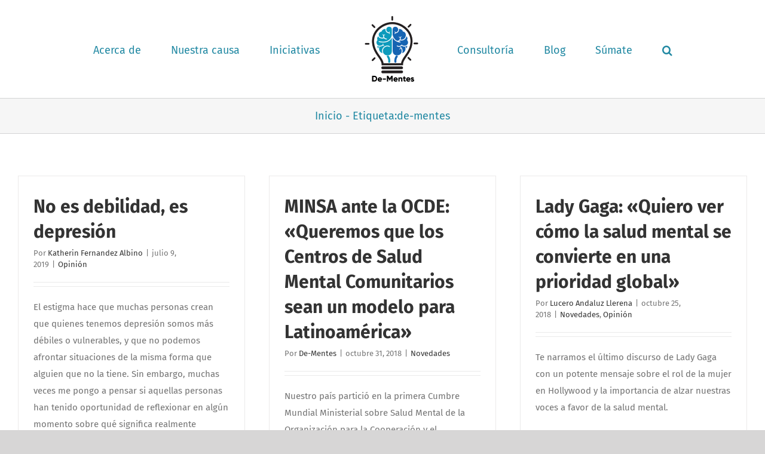

--- FILE ---
content_type: text/html; charset=UTF-8
request_url: https://dementes.org.pe/tag/de-mentes/
body_size: 13421
content:
<!DOCTYPE html>
<html class="avada-html-layout-wide avada-html-header-position-top avada-html-is-archive" lang="es" prefix="og: http://ogp.me/ns# fb: http://ogp.me/ns/fb#">
<head>
	<meta http-equiv="X-UA-Compatible" content="IE=edge" />
	<meta http-equiv="Content-Type" content="text/html; charset=utf-8"/>
	<meta name="viewport" content="width=device-width, initial-scale=1, maximum-scale=1" />
	<title>de-mentes &#8211; De-Mentes</title>
<meta name='robots' content='max-image-preview:large' />
<link rel="alternate" type="application/rss+xml" title="De-Mentes &raquo; Feed" href="https://dementes.org.pe/feed/" />
<link rel="alternate" type="application/rss+xml" title="De-Mentes &raquo; Feed de los comentarios" href="https://dementes.org.pe/comments/feed/" />
		
		
		
				<link rel="alternate" type="application/rss+xml" title="De-Mentes &raquo; Etiqueta de-mentes del feed" href="https://dementes.org.pe/tag/de-mentes/feed/" />
				
		<meta property="og:locale" content="es_ES"/>
		<meta property="og:type" content="article"/>
		<meta property="og:site_name" content="De-Mentes"/>
		<meta property="og:title" content="  de-mentes"/>
				<meta property="og:url" content="https://dementes.org.pe/no-es-debilidad-es-depresion/"/>
																				<meta property="og:image" content="https://dementes.org.pe/wp-content/uploads/2023/05/Logo-web-PC.png"/>
		<meta property="og:image:width" content="120"/>
		<meta property="og:image:height" content="120"/>
		<meta property="og:image:type" content="image/png"/>
				<script type="text/javascript">
/* <![CDATA[ */
window._wpemojiSettings = {"baseUrl":"https:\/\/s.w.org\/images\/core\/emoji\/15.0.3\/72x72\/","ext":".png","svgUrl":"https:\/\/s.w.org\/images\/core\/emoji\/15.0.3\/svg\/","svgExt":".svg","source":{"concatemoji":"https:\/\/dementes.org.pe\/wp-includes\/js\/wp-emoji-release.min.js?ver=580a2aa3ef5be509d66cdaa01af1016d"}};
/*! This file is auto-generated */
!function(i,n){var o,s,e;function c(e){try{var t={supportTests:e,timestamp:(new Date).valueOf()};sessionStorage.setItem(o,JSON.stringify(t))}catch(e){}}function p(e,t,n){e.clearRect(0,0,e.canvas.width,e.canvas.height),e.fillText(t,0,0);var t=new Uint32Array(e.getImageData(0,0,e.canvas.width,e.canvas.height).data),r=(e.clearRect(0,0,e.canvas.width,e.canvas.height),e.fillText(n,0,0),new Uint32Array(e.getImageData(0,0,e.canvas.width,e.canvas.height).data));return t.every(function(e,t){return e===r[t]})}function u(e,t,n){switch(t){case"flag":return n(e,"\ud83c\udff3\ufe0f\u200d\u26a7\ufe0f","\ud83c\udff3\ufe0f\u200b\u26a7\ufe0f")?!1:!n(e,"\ud83c\uddfa\ud83c\uddf3","\ud83c\uddfa\u200b\ud83c\uddf3")&&!n(e,"\ud83c\udff4\udb40\udc67\udb40\udc62\udb40\udc65\udb40\udc6e\udb40\udc67\udb40\udc7f","\ud83c\udff4\u200b\udb40\udc67\u200b\udb40\udc62\u200b\udb40\udc65\u200b\udb40\udc6e\u200b\udb40\udc67\u200b\udb40\udc7f");case"emoji":return!n(e,"\ud83d\udc26\u200d\u2b1b","\ud83d\udc26\u200b\u2b1b")}return!1}function f(e,t,n){var r="undefined"!=typeof WorkerGlobalScope&&self instanceof WorkerGlobalScope?new OffscreenCanvas(300,150):i.createElement("canvas"),a=r.getContext("2d",{willReadFrequently:!0}),o=(a.textBaseline="top",a.font="600 32px Arial",{});return e.forEach(function(e){o[e]=t(a,e,n)}),o}function t(e){var t=i.createElement("script");t.src=e,t.defer=!0,i.head.appendChild(t)}"undefined"!=typeof Promise&&(o="wpEmojiSettingsSupports",s=["flag","emoji"],n.supports={everything:!0,everythingExceptFlag:!0},e=new Promise(function(e){i.addEventListener("DOMContentLoaded",e,{once:!0})}),new Promise(function(t){var n=function(){try{var e=JSON.parse(sessionStorage.getItem(o));if("object"==typeof e&&"number"==typeof e.timestamp&&(new Date).valueOf()<e.timestamp+604800&&"object"==typeof e.supportTests)return e.supportTests}catch(e){}return null}();if(!n){if("undefined"!=typeof Worker&&"undefined"!=typeof OffscreenCanvas&&"undefined"!=typeof URL&&URL.createObjectURL&&"undefined"!=typeof Blob)try{var e="postMessage("+f.toString()+"("+[JSON.stringify(s),u.toString(),p.toString()].join(",")+"));",r=new Blob([e],{type:"text/javascript"}),a=new Worker(URL.createObjectURL(r),{name:"wpTestEmojiSupports"});return void(a.onmessage=function(e){c(n=e.data),a.terminate(),t(n)})}catch(e){}c(n=f(s,u,p))}t(n)}).then(function(e){for(var t in e)n.supports[t]=e[t],n.supports.everything=n.supports.everything&&n.supports[t],"flag"!==t&&(n.supports.everythingExceptFlag=n.supports.everythingExceptFlag&&n.supports[t]);n.supports.everythingExceptFlag=n.supports.everythingExceptFlag&&!n.supports.flag,n.DOMReady=!1,n.readyCallback=function(){n.DOMReady=!0}}).then(function(){return e}).then(function(){var e;n.supports.everything||(n.readyCallback(),(e=n.source||{}).concatemoji?t(e.concatemoji):e.wpemoji&&e.twemoji&&(t(e.twemoji),t(e.wpemoji)))}))}((window,document),window._wpemojiSettings);
/* ]]> */
</script>
<style id='wp-emoji-styles-inline-css' type='text/css'>

	img.wp-smiley, img.emoji {
		display: inline !important;
		border: none !important;
		box-shadow: none !important;
		height: 1em !important;
		width: 1em !important;
		margin: 0 0.07em !important;
		vertical-align: -0.1em !important;
		background: none !important;
		padding: 0 !important;
	}
</style>
<link rel='stylesheet' id='fusion-dynamic-css-css' href='https://dementes.org.pe/wp-content/uploads/fusion-styles/9be4e591769985969ec45f49a599de69.min.css?ver=3.11.10' type='text/css' media='all' />
<script type="text/javascript" src="https://dementes.org.pe/wp-includes/js/jquery/jquery.min.js?ver=3.7.1" id="jquery-core-js"></script>
<script type="text/javascript" src="https://dementes.org.pe/wp-includes/js/jquery/jquery-migrate.min.js?ver=3.4.1" id="jquery-migrate-js"></script>
<link rel="https://api.w.org/" href="https://dementes.org.pe/wp-json/" /><link rel="alternate" title="JSON" type="application/json" href="https://dementes.org.pe/wp-json/wp/v2/tags/62" /><style type="text/css" id="css-fb-visibility">@media screen and (max-width: 640px){.fusion-no-small-visibility{display:none !important;}body .sm-text-align-center{text-align:center !important;}body .sm-text-align-left{text-align:left !important;}body .sm-text-align-right{text-align:right !important;}body .sm-flex-align-center{justify-content:center !important;}body .sm-flex-align-flex-start{justify-content:flex-start !important;}body .sm-flex-align-flex-end{justify-content:flex-end !important;}body .sm-mx-auto{margin-left:auto !important;margin-right:auto !important;}body .sm-ml-auto{margin-left:auto !important;}body .sm-mr-auto{margin-right:auto !important;}body .fusion-absolute-position-small{position:absolute;top:auto;width:100%;}.awb-sticky.awb-sticky-small{ position: sticky; top: var(--awb-sticky-offset,0); }}@media screen and (min-width: 641px) and (max-width: 1024px){.fusion-no-medium-visibility{display:none !important;}body .md-text-align-center{text-align:center !important;}body .md-text-align-left{text-align:left !important;}body .md-text-align-right{text-align:right !important;}body .md-flex-align-center{justify-content:center !important;}body .md-flex-align-flex-start{justify-content:flex-start !important;}body .md-flex-align-flex-end{justify-content:flex-end !important;}body .md-mx-auto{margin-left:auto !important;margin-right:auto !important;}body .md-ml-auto{margin-left:auto !important;}body .md-mr-auto{margin-right:auto !important;}body .fusion-absolute-position-medium{position:absolute;top:auto;width:100%;}.awb-sticky.awb-sticky-medium{ position: sticky; top: var(--awb-sticky-offset,0); }}@media screen and (min-width: 1025px){.fusion-no-large-visibility{display:none !important;}body .lg-text-align-center{text-align:center !important;}body .lg-text-align-left{text-align:left !important;}body .lg-text-align-right{text-align:right !important;}body .lg-flex-align-center{justify-content:center !important;}body .lg-flex-align-flex-start{justify-content:flex-start !important;}body .lg-flex-align-flex-end{justify-content:flex-end !important;}body .lg-mx-auto{margin-left:auto !important;margin-right:auto !important;}body .lg-ml-auto{margin-left:auto !important;}body .lg-mr-auto{margin-right:auto !important;}body .fusion-absolute-position-large{position:absolute;top:auto;width:100%;}.awb-sticky.awb-sticky-large{ position: sticky; top: var(--awb-sticky-offset,0); }}</style><style type="text/css">.recentcomments a{display:inline !important;padding:0 !important;margin:0 !important;}</style><style type="text/css" id="custom-background-css">
body.custom-background { background-color: #2289a3; background-image: url("https://dementes.org.pe/wp-content/uploads/2020/07/Home-BannerPrincipal.jpg"); background-position: left top; background-size: contain; background-repeat: repeat; background-attachment: scroll; }
</style>
	<link rel="icon" href="https://dementes.org.pe/wp-content/uploads/2020/11/cropped-Nuevo-logo-De-mentes-32x32.png" sizes="32x32" />
<link rel="icon" href="https://dementes.org.pe/wp-content/uploads/2020/11/cropped-Nuevo-logo-De-mentes-192x192.png" sizes="192x192" />
<link rel="apple-touch-icon" href="https://dementes.org.pe/wp-content/uploads/2020/11/cropped-Nuevo-logo-De-mentes-180x180.png" />
<meta name="msapplication-TileImage" content="https://dementes.org.pe/wp-content/uploads/2020/11/cropped-Nuevo-logo-De-mentes-270x270.png" />
		<script type="text/javascript">
			var doc = document.documentElement;
			doc.setAttribute( 'data-useragent', navigator.userAgent );
		</script>
		
	</head>

<body data-rsssl=1 class="archive tag tag-de-mentes tag-62 custom-background fusion-image-hovers fusion-pagination-sizing fusion-button_type-flat fusion-button_span-yes fusion-button_gradient-linear avada-image-rollover-circle-yes avada-image-rollover-yes avada-image-rollover-direction-center_horiz fusion-has-button-gradient fusion-body ltr fusion-sticky-header no-tablet-sticky-header no-mobile-sticky-header no-mobile-slidingbar avada-has-rev-slider-styles fusion-disable-outline fusion-sub-menu-fade mobile-logo-pos-left layout-wide-mode avada-has-boxed-modal-shadow-none layout-scroll-offset-full avada-has-zero-margin-offset-top fusion-top-header menu-text-align-center mobile-menu-design-modern fusion-show-pagination-text fusion-header-layout-v7 avada-responsive avada-footer-fx-none avada-menu-highlight-style-bar fusion-search-form-clean fusion-main-menu-search-dropdown fusion-avatar-square avada-dropdown-styles avada-blog-layout-grid avada-blog-archive-layout-grid avada-header-shadow-no avada-menu-icon-position-left avada-has-megamenu-shadow avada-has-main-nav-search-icon avada-has-titlebar-bar_and_content avada-has-pagination-padding avada-flyout-menu-direction-fade avada-has-blocks avada-ec-views-v1" data-awb-post-id="25094">
		<a class="skip-link screen-reader-text" href="#content">Saltar al contenido</a>

	<div id="boxed-wrapper">
		
		<div id="wrapper" class="fusion-wrapper">
			<div id="home" style="position:relative;top:-1px;"></div>
							
					
			<header class="fusion-header-wrapper">
				<div class="fusion-header-v7 fusion-logo-alignment fusion-logo-left fusion-sticky-menu- fusion-sticky-logo-1 fusion-mobile-logo-1  fusion-mobile-menu-design-modern">
					<div class="fusion-header-sticky-height"></div>
<div class="fusion-header" >
	<div class="fusion-row fusion-middle-logo-menu">
				<nav class="fusion-main-menu fusion-main-menu-sticky" aria-label="Menú principal"><ul id="menu-main-menu" class="fusion-menu fusion-middle-logo-ul"><li  id="menu-item-811"  class="menu-item menu-item-type-custom menu-item-object-custom menu-item-has-children menu-item-811 fusion-dropdown-menu"  data-item-id="811"><a  href="#" class="fusion-top-level-link fusion-bar-highlight"><span class="menu-text">Acerca de</span></a><ul class="sub-menu"><li  id="menu-item-26258"  class="menu-item menu-item-type-post_type menu-item-object-page menu-item-26258 fusion-dropdown-submenu" ><a  href="https://dementes.org.pe/quienes-somos/" class="fusion-bar-highlight"><span>Quiénes somos</span></a></li><li  id="menu-item-26262"  class="menu-item menu-item-type-post_type menu-item-object-page menu-item-26262 fusion-dropdown-submenu" ><a  href="https://dementes.org.pe/nuestroequipo/" class="fusion-bar-highlight"><span>Nuestro equipo</span></a></li><li  id="menu-item-26977"  class="menu-item menu-item-type-post_type menu-item-object-page menu-item-26977 fusion-dropdown-submenu" ><a  href="https://dementes.org.pe/estrategia/" class="fusion-bar-highlight"><span>Estrategia</span></a></li></ul></li><li  id="menu-item-25955"  class="menu-item menu-item-type-post_type menu-item-object-page menu-item-25955"  data-item-id="25955"><a  href="https://dementes.org.pe/nuestracausa/" class="fusion-top-level-link fusion-bar-highlight"><span class="menu-text">Nuestra causa</span></a></li><li  id="menu-item-25917"  class="menu-item menu-item-type-post_type menu-item-object-page menu-item-25917"  data-item-id="25917"><a  href="https://dementes.org.pe/iniciativas/" class="fusion-top-level-link fusion-bar-highlight"><span class="menu-text">Iniciativas</span></a></li>	<li class="fusion-middle-logo-menu-logo fusion-logo" data-margin-top="20px" data-margin-bottom="20px" data-margin-left="10px" data-margin-right="0px">
			<a class="fusion-logo-link"  href="https://dementes.org.pe" >

						<!-- standard logo -->
			<img src="https://dementes.org.pe/wp-content/uploads/2023/05/Logo-web-PC.png" srcset="https://dementes.org.pe/wp-content/uploads/2023/05/Logo-web-PC.png 1x" width="120" height="120" alt="De-Mentes Logo" data-retina_logo_url="" class="fusion-standard-logo" />

											<!-- mobile logo -->
				<img src="https://dementes.org.pe/wp-content/uploads/2020/11/Logo-movil.png" srcset="https://dementes.org.pe/wp-content/uploads/2020/11/Logo-movil.png 1x" width="200" height="59" alt="De-Mentes Logo" data-retina_logo_url="" class="fusion-mobile-logo" />
			
											<!-- sticky header logo -->
				<img src="https://dementes.org.pe/wp-content/uploads/2023/05/Logo-web-PC.png" srcset="https://dementes.org.pe/wp-content/uploads/2023/05/Logo-web-PC.png 1x" width="120" height="120" alt="De-Mentes Logo" data-retina_logo_url="" class="fusion-sticky-logo" />
					</a>
		</li><li  id="menu-item-26779"  class="menu-item menu-item-type-post_type menu-item-object-page menu-item-26779"  data-item-id="26779"><a  href="https://dementes.org.pe/consultoria/" class="fusion-top-level-link fusion-bar-highlight"><span class="menu-text">Consultoría</span></a></li><li  id="menu-item-26920"  class="menu-item menu-item-type-custom menu-item-object-custom menu-item-has-children menu-item-26920 fusion-dropdown-menu"  data-item-id="26920"><a  href="#" class="fusion-top-level-link fusion-bar-highlight"><span class="menu-text">Blog</span></a><ul class="sub-menu"><li  id="menu-item-26679"  class="menu-item menu-item-type-post_type menu-item-object-page current_page_parent menu-item-26679 fusion-dropdown-submenu" ><a  href="https://dementes.org.pe/blog/" class="fusion-bar-highlight"><span>Artículos y noticias</span></a></li><li  id="menu-item-25957"  class="menu-item menu-item-type-post_type menu-item-object-post menu-item-25957 fusion-dropdown-submenu" ><a  href="https://dementes.org.pe/compartetuhistoria/" class="fusion-bar-highlight"><span>Testimonios</span></a></li></ul></li><li  id="menu-item-25956"  class="menu-item menu-item-type-custom menu-item-object-custom menu-item-has-children menu-item-25956 fusion-dropdown-menu"  data-item-id="25956"><a  href="#" class="fusion-top-level-link fusion-bar-highlight"><span class="menu-text">Súmate</span></a><ul class="sub-menu"><li  id="menu-item-25959"  class="menu-item menu-item-type-post_type menu-item-object-page menu-item-25959 fusion-dropdown-submenu" ><a  href="https://dementes.org.pe/voluntariado/" class="fusion-bar-highlight"><span>Voluntariado</span></a></li></ul></li><li class="fusion-custom-menu-item fusion-main-menu-search"><a class="fusion-main-menu-icon fusion-bar-highlight" href="#" aria-label="Buscar" data-title="Buscar" title="Buscar" role="button" aria-expanded="false"></a><div class="fusion-custom-menu-item-contents">		<form role="search" class="searchform fusion-search-form  fusion-search-form-clean" method="get" action="https://dementes.org.pe/">
			<div class="fusion-search-form-content">

				
				<div class="fusion-search-field search-field">
					<label><span class="screen-reader-text">Buscar:</span>
													<input type="search" value="" name="s" class="s" placeholder="Buscar..." required aria-required="true" aria-label="Buscar..."/>
											</label>
				</div>
				<div class="fusion-search-button search-button">
					<input type="submit" class="fusion-search-submit searchsubmit" aria-label="Buscar" value="&#xf002;" />
									</div>

				
			</div>


			
		</form>
		</div></li></ul></nav><div class="fusion-mobile-navigation"><ul id="menu-main-menu-1" class="fusion-mobile-menu"><li   class="menu-item menu-item-type-custom menu-item-object-custom menu-item-has-children menu-item-811 fusion-dropdown-menu"  data-item-id="811"><a  href="#" class="fusion-top-level-link fusion-bar-highlight"><span class="menu-text">Acerca de</span></a><ul class="sub-menu"><li   class="menu-item menu-item-type-post_type menu-item-object-page menu-item-26258 fusion-dropdown-submenu" ><a  href="https://dementes.org.pe/quienes-somos/" class="fusion-bar-highlight"><span>Quiénes somos</span></a></li><li   class="menu-item menu-item-type-post_type menu-item-object-page menu-item-26262 fusion-dropdown-submenu" ><a  href="https://dementes.org.pe/nuestroequipo/" class="fusion-bar-highlight"><span>Nuestro equipo</span></a></li><li   class="menu-item menu-item-type-post_type menu-item-object-page menu-item-26977 fusion-dropdown-submenu" ><a  href="https://dementes.org.pe/estrategia/" class="fusion-bar-highlight"><span>Estrategia</span></a></li></ul></li><li   class="menu-item menu-item-type-post_type menu-item-object-page menu-item-25955"  data-item-id="25955"><a  href="https://dementes.org.pe/nuestracausa/" class="fusion-top-level-link fusion-bar-highlight"><span class="menu-text">Nuestra causa</span></a></li><li   class="menu-item menu-item-type-post_type menu-item-object-page menu-item-25917"  data-item-id="25917"><a  href="https://dementes.org.pe/iniciativas/" class="fusion-top-level-link fusion-bar-highlight"><span class="menu-text">Iniciativas</span></a></li>	<li class="fusion-middle-logo-menu-logo fusion-logo" data-margin-top="20px" data-margin-bottom="20px" data-margin-left="10px" data-margin-right="0px">
			<a class="fusion-logo-link"  href="https://dementes.org.pe" >

						<!-- standard logo -->
			<img src="https://dementes.org.pe/wp-content/uploads/2023/05/Logo-web-PC.png" srcset="https://dementes.org.pe/wp-content/uploads/2023/05/Logo-web-PC.png 1x" width="120" height="120" alt="De-Mentes Logo" data-retina_logo_url="" class="fusion-standard-logo" />

											<!-- mobile logo -->
				<img src="https://dementes.org.pe/wp-content/uploads/2020/11/Logo-movil.png" srcset="https://dementes.org.pe/wp-content/uploads/2020/11/Logo-movil.png 1x" width="200" height="59" alt="De-Mentes Logo" data-retina_logo_url="" class="fusion-mobile-logo" />
			
											<!-- sticky header logo -->
				<img src="https://dementes.org.pe/wp-content/uploads/2023/05/Logo-web-PC.png" srcset="https://dementes.org.pe/wp-content/uploads/2023/05/Logo-web-PC.png 1x" width="120" height="120" alt="De-Mentes Logo" data-retina_logo_url="" class="fusion-sticky-logo" />
					</a>
		</li><li   class="menu-item menu-item-type-post_type menu-item-object-page menu-item-26779"  data-item-id="26779"><a  href="https://dementes.org.pe/consultoria/" class="fusion-top-level-link fusion-bar-highlight"><span class="menu-text">Consultoría</span></a></li><li   class="menu-item menu-item-type-custom menu-item-object-custom menu-item-has-children menu-item-26920 fusion-dropdown-menu"  data-item-id="26920"><a  href="#" class="fusion-top-level-link fusion-bar-highlight"><span class="menu-text">Blog</span></a><ul class="sub-menu"><li   class="menu-item menu-item-type-post_type menu-item-object-page current_page_parent menu-item-26679 fusion-dropdown-submenu" ><a  href="https://dementes.org.pe/blog/" class="fusion-bar-highlight"><span>Artículos y noticias</span></a></li><li   class="menu-item menu-item-type-post_type menu-item-object-post menu-item-25957 fusion-dropdown-submenu" ><a  href="https://dementes.org.pe/compartetuhistoria/" class="fusion-bar-highlight"><span>Testimonios</span></a></li></ul></li><li   class="menu-item menu-item-type-custom menu-item-object-custom menu-item-has-children menu-item-25956 fusion-dropdown-menu"  data-item-id="25956"><a  href="#" class="fusion-top-level-link fusion-bar-highlight"><span class="menu-text">Súmate</span></a><ul class="sub-menu"><li   class="menu-item menu-item-type-post_type menu-item-object-page menu-item-25959 fusion-dropdown-submenu" ><a  href="https://dementes.org.pe/voluntariado/" class="fusion-bar-highlight"><span>Voluntariado</span></a></li></ul></li></ul></div>	<div class="fusion-mobile-menu-icons">
							<a href="#" class="fusion-icon awb-icon-bars" aria-label="Alternar menú móvil" aria-expanded="false"></a>
		
		
		
			</div>

<nav class="fusion-mobile-nav-holder fusion-mobile-menu-text-align-left" aria-label="Main Menu Mobile"></nav>

					</div>
</div>
				</div>
				<div class="fusion-clearfix"></div>
			</header>
								
							<div id="sliders-container" class="fusion-slider-visibility">
					</div>
				
					
							
			<section class="avada-page-titlebar-wrapper" aria-label="Barra de título de la página">
	<div class="fusion-page-title-bar fusion-page-title-bar-none fusion-page-title-bar-center">
		<div class="fusion-page-title-row">
			<div class="fusion-page-title-wrapper">
				<div class="fusion-page-title-captions">

					
																		<div class="fusion-page-title-secondary">
								<nav class="fusion-breadcrumbs" ara-label="Breadcrumb"><ol class="awb-breadcrumb-list"><li class="fusion-breadcrumb-item awb-breadcrumb-sep" ><a href="https://dementes.org.pe" class="fusion-breadcrumb-link"><span >Inicio</span></a></li><li class="fusion-breadcrumb-item" ><span >Etiqueta:</span></li><li class="fusion-breadcrumb-item"  aria-current="page"><span  class="breadcrumb-leaf">de-mentes</span></li></ol></nav>							</div>
											
				</div>

				
			</div>
		</div>
	</div>
</section>

						<main id="main" class="clearfix ">
				<div class="fusion-row" style="">
<section id="content" class=" full-width" style="width: 100%;">
	
	<div id="posts-container" class="fusion-blog-archive fusion-blog-layout-grid-wrapper fusion-blog-infinite fusion-clearfix">
	<div class="fusion-posts-container fusion-blog-layout-grid fusion-blog-layout-grid-3 isotope fusion-posts-container-infinite fusion-blog-rollover " data-pages="3">
		
		
													<article id="post-25094" class="fusion-post-grid  post fusion-clearfix post-25094 type-post status-publish format-standard hentry category-opinion tag-de-mentes tag-dementes tag-depresion tag-salud-mental">
														<div class="fusion-post-wrapper">
				
				
				
									
				
														<div class="fusion-post-content-wrapper">
				
				
				<div class="fusion-post-content post-content">
					<h2 class="entry-title fusion-post-title"><a href="https://dementes.org.pe/no-es-debilidad-es-depresion/">No es debilidad, es depresión</a></h2>
																<p class="fusion-single-line-meta">Por <span class="vcard"><span class="fn"><a href="https://dementes.org.pe/author/katherin-fernandez-albino/" title="Entradas de Katherin Fernandez Albino" rel="author">Katherin Fernandez Albino</a></span></span><span class="fusion-inline-sep">|</span><span class="updated rich-snippet-hidden">2023-05-30T22:42:28-05:00</span><span>julio 9, 2019</span><span class="fusion-inline-sep">|</span><a href="https://dementes.org.pe/category/opinion/" rel="category tag">Opinión</a><span class="fusion-inline-sep">|</span></p>
																										<div class="fusion-content-sep sep-double sep-solid"></div>
						
					
					<div class="fusion-post-content-container">
						<p>El estigma hace que muchas personas crean que quienes tenemos depresión somos más débiles o vulnerables, y que no podemos afrontar situaciones de la misma forma que alguien que no la tiene. Sin embargo, muchas veces me pongo a pensar si aquellas personas han tenido oportunidad de reflexionar en algún momento sobre qué significa realmente convivir con la depresión.</p>					</div>
				</div>

				
																																<div class="fusion-meta-info">
																										<div class="fusion-alignleft">
										<a href="https://dementes.org.pe/no-es-debilidad-es-depresion/" class="fusion-read-more" aria-label="More on No es debilidad, es depresión">
											Más información										</a>
									</div>
								
																																		<div class="fusion-alignright">
																					<span>Comentarios desactivados<span class="screen-reader-text"> en No es debilidad, es depresión</span></span>																			</div>
															</div>
															
									</div>
				
									</div>
							</article>

			
											<article id="post-24926" class="fusion-post-grid  post fusion-clearfix post-24926 type-post status-publish format-standard hentry category-novedades tag-de-mentes tag-ministerio-de-salud tag-minsa tag-ocde tag-salud-mental tag-silvia-pessah">
														<div class="fusion-post-wrapper">
				
				
				
									
				
														<div class="fusion-post-content-wrapper">
				
				
				<div class="fusion-post-content post-content">
					<h2 class="entry-title fusion-post-title"><a href="https://dementes.org.pe/minsa-ante-la-ocde-queremos-que-los-centros-de-salud-mental-comunitarios-sean-un-modelo-para-latinoamerica/">MINSA ante la OCDE: «Queremos que los Centros de Salud Mental Comunitarios sean un modelo para Latinoamérica»</a></h2>
																<p class="fusion-single-line-meta">Por <span class="vcard"><span class="fn"><a href="https://dementes.org.pe/author/de-mentes/" title="Entradas de De-Mentes" rel="author">De-Mentes</a></span></span><span class="fusion-inline-sep">|</span><span class="updated rich-snippet-hidden">2018-10-31T16:56:37-05:00</span><span>octubre 31, 2018</span><span class="fusion-inline-sep">|</span><a href="https://dementes.org.pe/category/novedades/" rel="category tag">Novedades</a><span class="fusion-inline-sep">|</span></p>
																										<div class="fusion-content-sep sep-double sep-solid"></div>
						
					
					<div class="fusion-post-content-container">
						<p>Nuestro país partició en la primera Cumbre Mundial Ministerial sobre Salud Mental de la Organización para la Cooperación y el Desarrollo Económicos (OCDE), realizada en Londres este mes de octubre. La ministra de salud destacó la implementación de los Centros de Salud Mental Comunitarios(CSMC) en todo el país.</p>					</div>
				</div>

				
																																<div class="fusion-meta-info">
																										<div class="fusion-alignleft">
										<a href="https://dementes.org.pe/minsa-ante-la-ocde-queremos-que-los-centros-de-salud-mental-comunitarios-sean-un-modelo-para-latinoamerica/" class="fusion-read-more" aria-label="More on MINSA ante la OCDE: «Queremos que los Centros de Salud Mental Comunitarios sean un modelo para Latinoamérica»">
											Más información										</a>
									</div>
								
																																		<div class="fusion-alignright">
																					<a href="https://dementes.org.pe/minsa-ante-la-ocde-queremos-que-los-centros-de-salud-mental-comunitarios-sean-un-modelo-para-latinoamerica/#respond"><i class="awb-icon-bubbles" aria-hidden="true"></i>&nbsp;0</a>																			</div>
															</div>
															
									</div>
				
									</div>
							</article>

			
											<article id="post-24921" class="fusion-post-grid  post fusion-clearfix post-24921 type-post status-publish format-standard hentry category-novedades category-opinion tag-de-mentes tag-dementes tag-elle tag-hollywood tag-lady-gaga tag-mental-health tag-peru tag-salud-mental">
														<div class="fusion-post-wrapper">
				
				
				
									
				
														<div class="fusion-post-content-wrapper">
				
				
				<div class="fusion-post-content post-content">
					<h2 class="entry-title fusion-post-title"><a href="https://dementes.org.pe/lady-gaga-quiero-ver-como-la-salud-mental-se-convierte-en-una-prioridad-en-el-mundo/">Lady Gaga: «Quiero ver cómo la salud mental se convierte en una prioridad global»</a></h2>
																<p class="fusion-single-line-meta">Por <span class="vcard"><span class="fn"><a href="https://dementes.org.pe/author/lucero-andaluz/" title="Entradas de Lucero Andaluz Llerena" rel="author">Lucero Andaluz Llerena</a></span></span><span class="fusion-inline-sep">|</span><span class="updated rich-snippet-hidden">2018-10-25T20:29:41-05:00</span><span>octubre 25, 2018</span><span class="fusion-inline-sep">|</span><a href="https://dementes.org.pe/category/novedades/" rel="category tag">Novedades</a>, <a href="https://dementes.org.pe/category/opinion/" rel="category tag">Opinión</a><span class="fusion-inline-sep">|</span></p>
																										<div class="fusion-content-sep sep-double sep-solid"></div>
						
					
					<div class="fusion-post-content-container">
						<p>Te narramos el último discurso de Lady Gaga con un potente mensaje sobre el rol de la mujer en Hollywood y la importancia de alzar nuestras voces a favor de la salud mental. </p>					</div>
				</div>

				
																																<div class="fusion-meta-info">
																										<div class="fusion-alignleft">
										<a href="https://dementes.org.pe/lady-gaga-quiero-ver-como-la-salud-mental-se-convierte-en-una-prioridad-en-el-mundo/" class="fusion-read-more" aria-label="More on Lady Gaga: «Quiero ver cómo la salud mental se convierte en una prioridad global»">
											Más información										</a>
									</div>
								
																																		<div class="fusion-alignright">
																					<a href="https://dementes.org.pe/lady-gaga-quiero-ver-como-la-salud-mental-se-convierte-en-una-prioridad-en-el-mundo/#respond"><i class="awb-icon-bubbles" aria-hidden="true"></i>&nbsp;0</a>																			</div>
															</div>
															
									</div>
				
									</div>
							</article>

			
											<article id="post-24871" class="fusion-post-grid  post fusion-clearfix post-24871 type-post status-publish format-standard hentry category-novedades tag-de-mentes tag-dementes tag-discapacidad tag-onu tag-saludmental tag-sodis">
														<div class="fusion-post-wrapper">
				
				
				
									
				
														<div class="fusion-post-content-wrapper">
				
				
				<div class="fusion-post-content post-content">
					<h2 class="entry-title fusion-post-title"><a href="https://dementes.org.pe/reforma-historica-personas-con-discapacidad-recuperan-autonomia-para-ejercer-sus-derechos/">Reforma histórica: Personas con discapacidad recuperan autonomía para ejercer sus derechos</a></h2>
																<p class="fusion-single-line-meta">Por <span class="vcard"><span class="fn"><a href="https://dementes.org.pe/author/de-mentes/" title="Entradas de De-Mentes" rel="author">De-Mentes</a></span></span><span class="fusion-inline-sep">|</span><span class="updated rich-snippet-hidden">2018-09-04T19:33:51-05:00</span><span>septiembre 4, 2018</span><span class="fusion-inline-sep">|</span><a href="https://dementes.org.pe/category/novedades/" rel="category tag">Novedades</a><span class="fusion-inline-sep">|</span></p>
																										<div class="fusion-content-sep sep-double sep-solid"></div>
						
					
					<div class="fusion-post-content-container">
						<p>Un hito para el Perú: el poder Ejecutivo aprobó el Decreto Legislativo 1384 que reconoce y regula la capacidad jurídica de las personas con discapacidad y promueve su inclusión, modificando en 63 puntos el Código Civil y eliminando la figura de la interdicción.</p>					</div>
				</div>

				
																																<div class="fusion-meta-info">
																										<div class="fusion-alignleft">
										<a href="https://dementes.org.pe/reforma-historica-personas-con-discapacidad-recuperan-autonomia-para-ejercer-sus-derechos/" class="fusion-read-more" aria-label="More on Reforma histórica: Personas con discapacidad recuperan autonomía para ejercer sus derechos">
											Más información										</a>
									</div>
								
																																		<div class="fusion-alignright">
																					<a href="https://dementes.org.pe/reforma-historica-personas-con-discapacidad-recuperan-autonomia-para-ejercer-sus-derechos/#respond"><i class="awb-icon-bubbles" aria-hidden="true"></i>&nbsp;0</a>																			</div>
															</div>
															
									</div>
				
									</div>
							</article>

			
											<article id="post-24867" class="fusion-post-grid  post fusion-clearfix post-24867 type-post status-publish format-standard hentry category-opinion tag-de-mentes tag-discriminacion tag-migracion tag-peru tag-salud-mental tag-venezuela tag-xenofobia">
														<div class="fusion-post-wrapper">
				
				
				
									
				
														<div class="fusion-post-content-wrapper">
				
				
				<div class="fusion-post-content post-content">
					<h2 class="entry-title fusion-post-title"><a href="https://dementes.org.pe/como-la-xenobofia-puede-afectar-la-salud-mental-de-las-personas-migrantes/">¿Cómo la xenobofia puede afectar la salud mental de las personas migrantes?</a></h2>
																<p class="fusion-single-line-meta">Por <span class="vcard"><span class="fn"><a href="https://dementes.org.pe/author/luis-ramos-del-castillo/" title="Entradas de Luis Ramos Del Castillo" rel="author">Luis Ramos Del Castillo</a></span></span><span class="fusion-inline-sep">|</span><span class="updated rich-snippet-hidden">2018-08-28T20:48:05-05:00</span><span>agosto 28, 2018</span><span class="fusion-inline-sep">|</span><a href="https://dementes.org.pe/category/opinion/" rel="category tag">Opinión</a><span class="fusion-inline-sep">|</span></p>
																										<div class="fusion-content-sep sep-double sep-solid"></div>
						
					
					<div class="fusion-post-content-container">
						<p>Analizamos las consecuencias negativas de la xenofobia en la salud mental de las personas migrantes, a la luz del éxodo venezolano hacia el Perú. </p>					</div>
				</div>

				
																																<div class="fusion-meta-info">
																										<div class="fusion-alignleft">
										<a href="https://dementes.org.pe/como-la-xenobofia-puede-afectar-la-salud-mental-de-las-personas-migrantes/" class="fusion-read-more" aria-label="More on ¿Cómo la xenobofia puede afectar la salud mental de las personas migrantes?">
											Más información										</a>
									</div>
								
																																		<div class="fusion-alignright">
																					<a href="https://dementes.org.pe/como-la-xenobofia-puede-afectar-la-salud-mental-de-las-personas-migrantes/#respond"><i class="awb-icon-bubbles" aria-hidden="true"></i>&nbsp;0</a>																			</div>
															</div>
															
									</div>
				
									</div>
							</article>

			
											<article id="post-24848" class="fusion-post-grid  post fusion-clearfix post-24848 type-post status-publish format-standard hentry category-novedades tag-centros-de-salud-mental-comunitarios tag-csmc tag-de-mentes tag-dementes tag-minsa tag-salud-mental">
														<div class="fusion-post-wrapper">
				
				
				
									
				
														<div class="fusion-post-content-wrapper">
				
				
				<div class="fusion-post-content post-content">
					<h2 class="entry-title fusion-post-title"><a href="https://dementes.org.pe/se-inauguraron-cuatro-centros-de-salud-mental-comunitarios-en-la-selva/">Se inauguraron cuatro centros de salud mental comunitarios en la selva en lo que va de agosto</a></h2>
																<p class="fusion-single-line-meta">Por <span class="vcard"><span class="fn"><a href="https://dementes.org.pe/author/de-mentes/" title="Entradas de De-Mentes" rel="author">De-Mentes</a></span></span><span class="fusion-inline-sep">|</span><span class="updated rich-snippet-hidden">2018-08-13T16:16:28-05:00</span><span>agosto 13, 2018</span><span class="fusion-inline-sep">|</span><a href="https://dementes.org.pe/category/novedades/" rel="category tag">Novedades</a><span class="fusion-inline-sep">|</span></p>
																										<div class="fusion-content-sep sep-double sep-solid"></div>
						
					
					<div class="fusion-post-content-container">
						<p>En lo que va del mes de agosto se vienen inaugurando cuatro centros de salud mental comunitarios en la selva. ¡Seguimos avanzando! </p>					</div>
				</div>

				
																																<div class="fusion-meta-info">
																										<div class="fusion-alignleft">
										<a href="https://dementes.org.pe/se-inauguraron-cuatro-centros-de-salud-mental-comunitarios-en-la-selva/" class="fusion-read-more" aria-label="More on Se inauguraron cuatro centros de salud mental comunitarios en la selva en lo que va de agosto">
											Más información										</a>
									</div>
								
																																		<div class="fusion-alignright">
																					<a href="https://dementes.org.pe/se-inauguraron-cuatro-centros-de-salud-mental-comunitarios-en-la-selva/#respond"><i class="awb-icon-bubbles" aria-hidden="true"></i>&nbsp;0</a>																			</div>
															</div>
															
									</div>
				
									</div>
							</article>

			
											<article id="post-24834" class="fusion-post-grid  post fusion-clearfix post-24834 type-post status-publish format-standard hentry category-opinion tag-bicicleta tag-ciclismo tag-de-mentes tag-dementes tag-lima tag-peru tag-salud-mental">
														<div class="fusion-post-wrapper">
				
				
				
									
				
														<div class="fusion-post-content-wrapper">
				
				
				<div class="fusion-post-content post-content">
					<h2 class="entry-title fusion-post-title"><a href="https://dementes.org.pe/los-beneficios-de-andar-en-bicicleta-para-mi-salud-mental/">Los beneficios de andar en bicicleta para mi salud mental</a></h2>
																<p class="fusion-single-line-meta">Por <span class="vcard"><span class="fn"><a href="https://dementes.org.pe/author/lucero-andaluz/" title="Entradas de Lucero Andaluz Llerena" rel="author">Lucero Andaluz Llerena</a></span></span><span class="fusion-inline-sep">|</span><span class="updated rich-snippet-hidden">2018-08-03T12:12:19-05:00</span><span>agosto 3, 2018</span><span class="fusion-inline-sep">|</span><a href="https://dementes.org.pe/category/opinion/" rel="category tag">Opinión</a><span class="fusion-inline-sep">|</span></p>
																										<div class="fusion-content-sep sep-double sep-solid"></div>
						
					
					<div class="fusion-post-content-container">
						<p>¿De qué manera andar en bicicleta puede beneficiar nuestra salud mental? Aquí te contamos cómo desde la experiencia de nuestra co-fundadora, Lucero Andaluz Llerena. </p>					</div>
				</div>

				
																																<div class="fusion-meta-info">
																										<div class="fusion-alignleft">
										<a href="https://dementes.org.pe/los-beneficios-de-andar-en-bicicleta-para-mi-salud-mental/" class="fusion-read-more" aria-label="More on Los beneficios de andar en bicicleta para mi salud mental">
											Más información										</a>
									</div>
								
																																		<div class="fusion-alignright">
																					<a href="https://dementes.org.pe/los-beneficios-de-andar-en-bicicleta-para-mi-salud-mental/#comments"><i class="awb-icon-bubbles" aria-hidden="true"></i>&nbsp;1</a>																			</div>
															</div>
															
									</div>
				
									</div>
							</article>

			
											<article id="post-24828" class="fusion-post-grid  post fusion-clearfix post-24828 type-post status-publish format-standard hentry category-novedades tag-de-mentes tag-dementes tag-hogares-protegidos tag-ministerio-de-salud tag-minsa tag-peru tag-salud-mental">
														<div class="fusion-post-wrapper">
				
				
				
									
				
														<div class="fusion-post-content-wrapper">
				
				
				<div class="fusion-post-content post-content">
					<h2 class="entry-title fusion-post-title"><a href="https://dementes.org.pe/se-aprueba-norma-para-funcionamiento-de-hogares-protegidos-para-personas-en-situacion-de-abandono/">Se aprueba norma para funcionamiento de hogares protegidos para personas en situación de abandono</a></h2>
																<p class="fusion-single-line-meta">Por <span class="vcard"><span class="fn"><a href="https://dementes.org.pe/author/de-mentes/" title="Entradas de De-Mentes" rel="author">De-Mentes</a></span></span><span class="fusion-inline-sep">|</span><span class="updated rich-snippet-hidden">2018-07-30T17:10:00-05:00</span><span>julio 30, 2018</span><span class="fusion-inline-sep">|</span><a href="https://dementes.org.pe/category/novedades/" rel="category tag">Novedades</a><span class="fusion-inline-sep">|</span></p>
																										<div class="fusion-content-sep sep-double sep-solid"></div>
						
					
					<div class="fusion-post-content-container">
						<p>¡Seguimos avanzando! El Ministerio de Salud aprobó norma técnica que brinda el marco regulatorio para el funcionamiento de los denominados Hogares Protegidos. </p>					</div>
				</div>

				
																																<div class="fusion-meta-info">
																										<div class="fusion-alignleft">
										<a href="https://dementes.org.pe/se-aprueba-norma-para-funcionamiento-de-hogares-protegidos-para-personas-en-situacion-de-abandono/" class="fusion-read-more" aria-label="More on Se aprueba norma para funcionamiento de hogares protegidos para personas en situación de abandono">
											Más información										</a>
									</div>
								
																																		<div class="fusion-alignright">
																					<a href="https://dementes.org.pe/se-aprueba-norma-para-funcionamiento-de-hogares-protegidos-para-personas-en-situacion-de-abandono/#respond"><i class="awb-icon-bubbles" aria-hidden="true"></i>&nbsp;0</a>																			</div>
															</div>
															
									</div>
				
									</div>
							</article>

			
											<article id="post-24815" class="fusion-post-grid  post fusion-clearfix post-24815 type-post status-publish format-standard hentry category-novedades tag-centro-de-salud-mental-comunitario tag-csmc tag-de-mentes tag-dementes tag-minsa tag-salud-mental">
														<div class="fusion-post-wrapper">
				
				
				
									
				
														<div class="fusion-post-content-wrapper">
				
				
				<div class="fusion-post-content post-content">
					<h2 class="entry-title fusion-post-title"><a href="https://dementes.org.pe/buenas-noticias-se-inaugura-centro-de-salud-mental-comunitario-n34-en-el-pais/">¡Buenas noticias desde el MINSA!: Se inaugura Centro de Salud mental comunitario n°34 en el país</a></h2>
																<p class="fusion-single-line-meta">Por <span class="vcard"><span class="fn"><a href="https://dementes.org.pe/author/de-mentes/" title="Entradas de De-Mentes" rel="author">De-Mentes</a></span></span><span class="fusion-inline-sep">|</span><span class="updated rich-snippet-hidden">2018-07-25T17:26:48-05:00</span><span>julio 25, 2018</span><span class="fusion-inline-sep">|</span><a href="https://dementes.org.pe/category/novedades/" rel="category tag">Novedades</a><span class="fusion-inline-sep">|</span></p>
																										<div class="fusion-content-sep sep-double sep-solid"></div>
						
					
					<div class="fusion-post-content-container">
						<p>Se inauguró el Centro de Salud Mental comunitario (CSMC) n° 34 del país en el distrito de La Molina, gracias a un convenio firmado el pasado 22 de junio entre la Dirección de Redes Integradas de Salud de Lima Este y la municipalidad de dicho distrito.  </p>					</div>
				</div>

				
																																<div class="fusion-meta-info">
																										<div class="fusion-alignleft">
										<a href="https://dementes.org.pe/buenas-noticias-se-inaugura-centro-de-salud-mental-comunitario-n34-en-el-pais/" class="fusion-read-more" aria-label="More on ¡Buenas noticias desde el MINSA!: Se inaugura Centro de Salud mental comunitario n°34 en el país">
											Más información										</a>
									</div>
								
																																		<div class="fusion-alignright">
																					<a href="https://dementes.org.pe/buenas-noticias-se-inaugura-centro-de-salud-mental-comunitario-n34-en-el-pais/#respond"><i class="awb-icon-bubbles" aria-hidden="true"></i>&nbsp;0</a>																			</div>
															</div>
															
									</div>
				
									</div>
							</article>

			
											<article id="post-24767" class="fusion-post-grid  post fusion-clearfix post-24767 type-post status-publish format-standard hentry category-opinion tag-beyonce tag-carrie-fisher tag-de-mentes tag-dementes tag-demi-lovato tag-estigma tag-j-balvin tag-lady-gaga tag-mental-health tag-salud-mental tag-selena-gomez">
														<div class="fusion-post-wrapper">
				
				
				
									
				
														<div class="fusion-post-content-wrapper">
				
				
				<div class="fusion-post-content post-content">
					<h2 class="entry-title fusion-post-title"><a href="https://dementes.org.pe/10-famosos-que-se-han-pronunciado-abiertamente-sobre-su-salud-mental/">10 famosos que se han pronunciado abiertamente sobre su salud mental</a></h2>
																<p class="fusion-single-line-meta">Por <span class="vcard"><span class="fn"><a href="https://dementes.org.pe/author/lucero-andaluz/" title="Entradas de Lucero Andaluz Llerena" rel="author">Lucero Andaluz Llerena</a></span></span><span class="fusion-inline-sep">|</span><span class="updated rich-snippet-hidden">2018-07-13T14:27:33-05:00</span><span>julio 13, 2018</span><span class="fusion-inline-sep">|</span><a href="https://dementes.org.pe/category/opinion/" rel="category tag">Opinión</a><span class="fusion-inline-sep">|</span></p>
																										<div class="fusion-content-sep sep-double sep-solid"></div>
						
					
					<div class="fusion-post-content-container">
						<p>La salud mental constituye un aspecto fundamental para nuestro bienestar como seres humanos. Te contamos sobre 10 personajes famosos que se han pronunciado abiertamente sobre ella.</p>					</div>
				</div>

				
																																<div class="fusion-meta-info">
																										<div class="fusion-alignleft">
										<a href="https://dementes.org.pe/10-famosos-que-se-han-pronunciado-abiertamente-sobre-su-salud-mental/" class="fusion-read-more" aria-label="More on 10 famosos que se han pronunciado abiertamente sobre su salud mental">
											Más información										</a>
									</div>
								
																																		<div class="fusion-alignright">
																					<a href="https://dementes.org.pe/10-famosos-que-se-han-pronunciado-abiertamente-sobre-su-salud-mental/#respond"><i class="awb-icon-bubbles" aria-hidden="true"></i>&nbsp;0</a>																			</div>
															</div>
															
									</div>
				
									</div>
							</article>

			
		
		
	</div>

			<div class="fusion-infinite-scroll-trigger"></div><div class="pagination infinite-scroll clearfix" style="display:none;"><span class="current">1</span><a href="https://dementes.org.pe/tag/de-mentes/page/2/" class="inactive">2</a><a class="pagination-next" rel="next" href="https://dementes.org.pe/tag/de-mentes/page/2/"><span class="page-text">Siguiente</span><span class="page-next"></span></a></div><div class="fusion-clearfix"></div></div>
</section>
						
					</div>  <!-- fusion-row -->
				</main>  <!-- #main -->
				
				
								
					
		<div class="fusion-footer">
					
	<footer class="fusion-footer-widget-area fusion-widget-area">
		<div class="fusion-row">
			<div class="fusion-columns fusion-columns-4 fusion-widget-area">
				
																									<div class="fusion-column col-lg-3 col-md-3 col-sm-3">
							<section id="text-2" class="fusion-footer-widget-column widget widget_text" style="border-style: solid;border-color:transparent;border-width:0px;"><h4 class="widget-title">De-Mentes</h4>			<div class="textwidget"><p>Somos una organización dedicada a la promoción y prevención en salud mental desde un enfoque integral, comunitario y <u>#LibreDeEstigma</u>.</p>
</div>
		<div style="clear:both;"></div></section>																					</div>
																										<div class="fusion-column col-lg-3 col-md-3 col-sm-3">
							<section id="contact_info-widget-2" class="fusion-footer-widget-column widget contact_info" style="border-style: solid;border-color:transparent;border-width:0px;"><h4 class="widget-title">Contáctanos</h4>
		<div class="contact-info-container">
							<p class="address">Lima, Perú</p>
			
			
			
			
												<p class="email">Email: <a href="/cdn-cgi/l/email-protection#73555042434648555042424348155550424242485550454748555042434348555042434248555042434a481655504242434807555042434248005550474548555042424248015550424340485d555042424148555042434248"><span class="__cf_email__" data-cfemail="81e8efe7eec1e5e4ece4eff5e4f2afeef3e6aff1e4">[email&#160;protected]</span></a></p>
							
							<p class="web">Web: <a href="https://dementes.org.pe/">www.dementes.org.pe</a></p>
					</div>
		<div style="clear:both;"></div></section>																					</div>
																										<div class="fusion-column col-lg-3 col-md-3 col-sm-3">
							
		<section id="recent-posts-3" class="fusion-footer-widget-column widget widget_recent_entries" style="border-style: solid;border-color:transparent;border-width:0px;">
		<h4 class="widget-title">Artículos recientes</h4>
		<ul>
											<li>
					<a href="https://dementes.org.pe/informe-de-investigacion-salud-mental-y-cambio-climatico-una-emergencia-invisibilizada-que-urge-atender-en-el-peru/">Informe de investigación | Salud mental y cambio climático: Una emergencia invisibilizada que urge atender en el Perú</a>
									</li>
					</ul>

		<div style="clear:both;"></div></section>																					</div>
																										<div class="fusion-column fusion-column-last col-lg-3 col-md-3 col-sm-3">
							<section id="recent-comments-3" class="fusion-footer-widget-column widget widget_recent_comments" style="border-style: solid;border-color:transparent;border-width:0px;"><h4 class="widget-title">Testimonios</h4><ul id="recentcomments"><li class="recentcomments"><span class="comment-author-link">Anónimo</span> en <a href="https://dementes.org.pe/compartetuhistoria/#comment-3313">Comparte tu historia 🤍</a></li><li class="recentcomments"><span class="comment-author-link">Helena Victoria</span> en <a href="https://dementes.org.pe/compartetuhistoria/#comment-3310">Comparte tu historia 🤍</a></li><li class="recentcomments"><span class="comment-author-link">Melissa</span> en <a href="https://dementes.org.pe/compartetuhistoria/#comment-3098">Comparte tu historia 🤍</a></li></ul><div style="clear:both;"></div></section>																					</div>
																											
				<div class="fusion-clearfix"></div>
			</div> <!-- fusion-columns -->
		</div> <!-- fusion-row -->
	</footer> <!-- fusion-footer-widget-area -->

	
	<footer id="footer" class="fusion-footer-copyright-area">
		<div class="fusion-row">
			<div class="fusion-copyright-content">

				<div class="fusion-copyright-notice">
		<div>
		© Copyright <script data-cfasync="false" src="/cdn-cgi/scripts/5c5dd728/cloudflare-static/email-decode.min.js"></script><script>document.write(new Date().getFullYear());</script>   |   De-Mentes Perú |   All Rights Reserved.   |	</div>
</div>
<div class="fusion-social-links-footer">
	<div class="fusion-social-networks boxed-icons"><div class="fusion-social-networks-wrapper"><a  class="fusion-social-network-icon fusion-tooltip fusion-instagram awb-icon-instagram" style="color:#ffffff;background-color:#c13584;border-color:#c13584;" data-placement="top" data-title="Instagram" data-toggle="tooltip" title="Instagram" href="https://www.instagram.com/dementespe/" target="_blank" rel="noopener noreferrer"><span class="screen-reader-text">Instagram</span></a><a  class="fusion-social-network-icon fusion-tooltip fusion-linkedin awb-icon-linkedin" style="color:#ffffff;background-color:#0077b5;border-color:#0077b5;" data-placement="top" data-title="LinkedIn" data-toggle="tooltip" title="LinkedIn" href="https://www.linkedin.com/company/dementespe" target="_blank" rel="noopener noreferrer"><span class="screen-reader-text">LinkedIn</span></a><a  class="fusion-social-network-icon fusion-tooltip fusion-facebook awb-icon-facebook" style="color:#ffffff;background-color:#3b5998;border-color:#3b5998;" data-placement="top" data-title="Facebook" data-toggle="tooltip" title="Facebook" href="https://www.facebook.com/DementesPe" target="_blank" rel="noreferrer"><span class="screen-reader-text">Facebook</span></a><a  class="fusion-social-network-icon fusion-tooltip fusion-twitter awb-icon-twitter" style="color:#ffffff;background-color:#000000;border-color:#000000;" data-placement="top" data-title="X" data-toggle="tooltip" title="X" href="https://twitter.com/DementesPE" target="_blank" rel="noopener noreferrer"><span class="screen-reader-text">X</span></a><a  class="fusion-social-network-icon fusion-tooltip fusion-tiktok awb-icon-tiktok" style="color:#ffffff;background-color:#010101;border-color:#010101;" data-placement="top" data-title="Tiktok" data-toggle="tooltip" title="Tiktok" href="https://www.tiktok.com/@dementespe" target="_blank" rel="noopener noreferrer"><span class="screen-reader-text">Tiktok</span></a></div></div></div>

			</div> <!-- fusion-fusion-copyright-content -->
		</div> <!-- fusion-row -->
	</footer> <!-- #footer -->
		</div> <!-- fusion-footer -->

		
																</div> <!-- wrapper -->
		</div> <!-- #boxed-wrapper -->
				<a class="fusion-one-page-text-link fusion-page-load-link" tabindex="-1" href="#" aria-hidden="true">Page load link</a>

		<div class="avada-footer-scripts">
			<script type="text/javascript">var fusionNavIsCollapsed=function(e){var t,n;window.innerWidth<=e.getAttribute("data-breakpoint")?(e.classList.add("collapse-enabled"),e.classList.remove("awb-menu_desktop"),e.classList.contains("expanded")||(e.setAttribute("aria-expanded","false"),window.dispatchEvent(new Event("fusion-mobile-menu-collapsed",{bubbles:!0,cancelable:!0}))),(n=e.querySelectorAll(".menu-item-has-children.expanded")).length&&n.forEach(function(e){e.querySelector(".awb-menu__open-nav-submenu_mobile").setAttribute("aria-expanded","false")})):(null!==e.querySelector(".menu-item-has-children.expanded .awb-menu__open-nav-submenu_click")&&e.querySelector(".menu-item-has-children.expanded .awb-menu__open-nav-submenu_click").click(),e.classList.remove("collapse-enabled"),e.classList.add("awb-menu_desktop"),e.setAttribute("aria-expanded","true"),null!==e.querySelector(".awb-menu__main-ul")&&e.querySelector(".awb-menu__main-ul").removeAttribute("style")),e.classList.add("no-wrapper-transition"),clearTimeout(t),t=setTimeout(()=>{e.classList.remove("no-wrapper-transition")},400),e.classList.remove("loading")},fusionRunNavIsCollapsed=function(){var e,t=document.querySelectorAll(".awb-menu");for(e=0;e<t.length;e++)fusionNavIsCollapsed(t[e])};function avadaGetScrollBarWidth(){var e,t,n,l=document.createElement("p");return l.style.width="100%",l.style.height="200px",(e=document.createElement("div")).style.position="absolute",e.style.top="0px",e.style.left="0px",e.style.visibility="hidden",e.style.width="200px",e.style.height="150px",e.style.overflow="hidden",e.appendChild(l),document.body.appendChild(e),t=l.offsetWidth,e.style.overflow="scroll",t==(n=l.offsetWidth)&&(n=e.clientWidth),document.body.removeChild(e),jQuery("html").hasClass("awb-scroll")&&10<t-n?10:t-n}fusionRunNavIsCollapsed(),window.addEventListener("fusion-resize-horizontal",fusionRunNavIsCollapsed);</script><script type="text/javascript" src="https://dementes.org.pe/wp-includes/js/dist/hooks.min.js?ver=2810c76e705dd1a53b18" id="wp-hooks-js"></script>
<script type="text/javascript" src="https://dementes.org.pe/wp-includes/js/dist/i18n.min.js?ver=5e580eb46a90c2b997e6" id="wp-i18n-js"></script>
<script type="text/javascript" id="wp-i18n-js-after">
/* <![CDATA[ */
wp.i18n.setLocaleData( { 'text direction\u0004ltr': [ 'ltr' ] } );
/* ]]> */
</script>
<script type="text/javascript" src="https://dementes.org.pe/wp-content/plugins/contact-form-7/includes/swv/js/index.js?ver=6.0.5" id="swv-js"></script>
<script type="text/javascript" id="contact-form-7-js-translations">
/* <![CDATA[ */
( function( domain, translations ) {
	var localeData = translations.locale_data[ domain ] || translations.locale_data.messages;
	localeData[""].domain = domain;
	wp.i18n.setLocaleData( localeData, domain );
} )( "contact-form-7", {"translation-revision-date":"2025-02-18 08:30:17+0000","generator":"GlotPress\/4.0.1","domain":"messages","locale_data":{"messages":{"":{"domain":"messages","plural-forms":"nplurals=2; plural=n != 1;","lang":"es"},"This contact form is placed in the wrong place.":["Este formulario de contacto est\u00e1 situado en el lugar incorrecto."],"Error:":["Error:"]}},"comment":{"reference":"includes\/js\/index.js"}} );
/* ]]> */
</script>
<script type="text/javascript" id="contact-form-7-js-before">
/* <![CDATA[ */
var wpcf7 = {
    "api": {
        "root": "https:\/\/dementes.org.pe\/wp-json\/",
        "namespace": "contact-form-7\/v1"
    }
};
/* ]]> */
</script>
<script type="text/javascript" src="https://dementes.org.pe/wp-content/plugins/contact-form-7/includes/js/index.js?ver=6.0.5" id="contact-form-7-js"></script>
<script type="text/javascript" src="https://dementes.org.pe/wp-content/themes/Avada/includes/lib/assets/min/js/library/cssua.js?ver=2.1.28" id="cssua-js"></script>
<script type="text/javascript" id="fusion-animations-js-extra">
/* <![CDATA[ */
var fusionAnimationsVars = {"status_css_animations":"desktop"};
/* ]]> */
</script>
<script type="text/javascript" src="https://dementes.org.pe/wp-content/plugins/fusion-builder/assets/js/min/general/fusion-animations.js?ver=3.11.10" id="fusion-animations-js"></script>
<script type="text/javascript" src="https://dementes.org.pe/wp-content/themes/Avada/includes/lib/assets/min/js/general/awb-tabs-widget.js?ver=3.11.10" id="awb-tabs-widget-js"></script>
<script type="text/javascript" src="https://dementes.org.pe/wp-content/themes/Avada/includes/lib/assets/min/js/general/awb-vertical-menu-widget.js?ver=3.11.10" id="awb-vertical-menu-widget-js"></script>
<script type="text/javascript" src="https://dementes.org.pe/wp-content/themes/Avada/includes/lib/assets/min/js/library/modernizr.js?ver=3.3.1" id="modernizr-js"></script>
<script type="text/javascript" id="fusion-js-extra">
/* <![CDATA[ */
var fusionJSVars = {"visibility_small":"640","visibility_medium":"1024"};
/* ]]> */
</script>
<script type="text/javascript" src="https://dementes.org.pe/wp-content/themes/Avada/includes/lib/assets/min/js/general/fusion.js?ver=3.11.10" id="fusion-js"></script>
<script type="text/javascript" src="https://dementes.org.pe/wp-content/themes/Avada/includes/lib/assets/min/js/library/isotope.js?ver=3.0.4" id="isotope-js"></script>
<script type="text/javascript" src="https://dementes.org.pe/wp-content/themes/Avada/includes/lib/assets/min/js/library/packery.js?ver=2.0.0" id="packery-js"></script>
<script type="text/javascript" src="https://dementes.org.pe/wp-content/themes/Avada/includes/lib/assets/min/js/library/bootstrap.transition.js?ver=3.3.6" id="bootstrap-transition-js"></script>
<script type="text/javascript" src="https://dementes.org.pe/wp-content/themes/Avada/includes/lib/assets/min/js/library/bootstrap.tooltip.js?ver=3.3.5" id="bootstrap-tooltip-js"></script>
<script type="text/javascript" src="https://dementes.org.pe/wp-content/themes/Avada/includes/lib/assets/min/js/library/jquery.easing.js?ver=1.3" id="jquery-easing-js"></script>
<script type="text/javascript" src="https://dementes.org.pe/wp-content/themes/Avada/includes/lib/assets/min/js/library/jquery.fitvids.js?ver=1.1" id="jquery-fitvids-js"></script>
<script type="text/javascript" src="https://dementes.org.pe/wp-content/themes/Avada/includes/lib/assets/min/js/library/jquery.flexslider.js?ver=2.7.2" id="jquery-flexslider-js"></script>
<script type="text/javascript" id="jquery-lightbox-js-extra">
/* <![CDATA[ */
var fusionLightboxVideoVars = {"lightbox_video_width":"1280","lightbox_video_height":"720"};
/* ]]> */
</script>
<script type="text/javascript" src="https://dementes.org.pe/wp-content/themes/Avada/includes/lib/assets/min/js/library/jquery.ilightbox.js?ver=2.2.3" id="jquery-lightbox-js"></script>
<script type="text/javascript" src="https://dementes.org.pe/wp-content/themes/Avada/includes/lib/assets/min/js/library/jquery.infinitescroll.js?ver=2.1" id="jquery-infinite-scroll-js"></script>
<script type="text/javascript" src="https://dementes.org.pe/wp-content/themes/Avada/includes/lib/assets/min/js/library/jquery.mousewheel.js?ver=3.0.6" id="jquery-mousewheel-js"></script>
<script type="text/javascript" src="https://dementes.org.pe/wp-content/themes/Avada/includes/lib/assets/min/js/library/imagesLoaded.js?ver=3.1.8" id="images-loaded-js"></script>
<script type="text/javascript" id="fusion-video-general-js-extra">
/* <![CDATA[ */
var fusionVideoGeneralVars = {"status_vimeo":"1","status_yt":"1"};
/* ]]> */
</script>
<script type="text/javascript" src="https://dementes.org.pe/wp-content/themes/Avada/includes/lib/assets/min/js/library/fusion-video-general.js?ver=1" id="fusion-video-general-js"></script>
<script type="text/javascript" id="fusion-video-bg-js-extra">
/* <![CDATA[ */
var fusionVideoBgVars = {"status_vimeo":"1","status_yt":"1"};
/* ]]> */
</script>
<script type="text/javascript" src="https://dementes.org.pe/wp-content/themes/Avada/includes/lib/assets/min/js/library/fusion-video-bg.js?ver=1" id="fusion-video-bg-js"></script>
<script type="text/javascript" id="fusion-lightbox-js-extra">
/* <![CDATA[ */
var fusionLightboxVars = {"status_lightbox":"1","lightbox_gallery":"1","lightbox_skin":"metro-white","lightbox_title":"1","lightbox_arrows":"1","lightbox_slideshow_speed":"5000","lightbox_autoplay":"","lightbox_opacity":"0.9","lightbox_desc":"1","lightbox_social":"1","lightbox_social_links":{"facebook":{"source":"https:\/\/www.facebook.com\/sharer.php?u={URL}","text":"Share on Facebook"},"twitter":{"source":"https:\/\/x.com\/intent\/post?turl={URL}","text":"Share on X"},"linkedin":{"source":"https:\/\/www.linkedin.com\/shareArticle?mini=true&url={URL}","text":"Share on LinkedIn"},"whatsapp":{"source":"https:\/\/api.whatsapp.com\/send?text={URL}","text":"Share on WhatsApp"}},"lightbox_deeplinking":"1","lightbox_path":"vertical","lightbox_post_images":"1","lightbox_animation_speed":"normal","l10n":{"close":"Press Esc to close","enterFullscreen":"Enter Fullscreen (Shift+Enter)","exitFullscreen":"Exit Fullscreen (Shift+Enter)","slideShow":"Slideshow","next":"Siguiente","previous":"Anterior"}};
/* ]]> */
</script>
<script type="text/javascript" src="https://dementes.org.pe/wp-content/themes/Avada/includes/lib/assets/min/js/general/fusion-lightbox.js?ver=1" id="fusion-lightbox-js"></script>
<script type="text/javascript" id="fusion-flexslider-js-extra">
/* <![CDATA[ */
var fusionFlexSliderVars = {"status_vimeo":"1","slideshow_autoplay":"1","slideshow_speed":"7000","pagination_video_slide":"","status_yt":"1","flex_smoothHeight":"false"};
/* ]]> */
</script>
<script type="text/javascript" src="https://dementes.org.pe/wp-content/themes/Avada/includes/lib/assets/min/js/general/fusion-flexslider.js?ver=1" id="fusion-flexslider-js"></script>
<script type="text/javascript" src="https://dementes.org.pe/wp-content/themes/Avada/includes/lib/assets/min/js/general/fusion-tooltip.js?ver=1" id="fusion-tooltip-js"></script>
<script type="text/javascript" src="https://dementes.org.pe/wp-content/themes/Avada/includes/lib/assets/min/js/general/fusion-sharing-box.js?ver=1" id="fusion-sharing-box-js"></script>
<script type="text/javascript" src="https://dementes.org.pe/wp-content/themes/Avada/includes/lib/assets/min/js/library/fusion-youtube.js?ver=2.2.1" id="fusion-youtube-js"></script>
<script type="text/javascript" src="https://dementes.org.pe/wp-content/themes/Avada/includes/lib/assets/min/js/library/vimeoPlayer.js?ver=2.2.1" id="vimeo-player-js"></script>
<script type="text/javascript" src="https://dementes.org.pe/wp-content/themes/Avada/includes/lib/assets/min/js/general/fusion-general-global.js?ver=3.11.10" id="fusion-general-global-js"></script>
<script type="text/javascript" src="https://dementes.org.pe/wp-content/themes/Avada/assets/min/js/general/avada-general-footer.js?ver=7.11.10" id="avada-general-footer-js"></script>
<script type="text/javascript" src="https://dementes.org.pe/wp-content/themes/Avada/assets/min/js/general/avada-quantity.js?ver=7.11.10" id="avada-quantity-js"></script>
<script type="text/javascript" src="https://dementes.org.pe/wp-content/themes/Avada/assets/min/js/general/avada-crossfade-images.js?ver=7.11.10" id="avada-crossfade-images-js"></script>
<script type="text/javascript" src="https://dementes.org.pe/wp-content/themes/Avada/assets/min/js/general/avada-select.js?ver=7.11.10" id="avada-select-js"></script>
<script type="text/javascript" src="https://dementes.org.pe/wp-content/themes/Avada/assets/min/js/general/avada-contact-form-7.js?ver=7.11.10" id="avada-contact-form-7-js"></script>
<script type="text/javascript" id="avada-live-search-js-extra">
/* <![CDATA[ */
var avadaLiveSearchVars = {"live_search":"1","ajaxurl":"https:\/\/dementes.org.pe\/wp-admin\/admin-ajax.php","no_search_results":"No search results match your query. Please try again","min_char_count":"4","per_page":"100","show_feat_img":"1","display_post_type":"1"};
/* ]]> */
</script>
<script type="text/javascript" src="https://dementes.org.pe/wp-content/themes/Avada/assets/min/js/general/avada-live-search.js?ver=7.11.10" id="avada-live-search-js"></script>
<script type="text/javascript" id="fusion-blog-js-extra">
/* <![CDATA[ */
var fusionBlogVars = {"infinite_blog_text":"<em>Cargando el grupo de entradas siguientes...<\/em>","infinite_finished_msg":"<em>Se muestran todos los elementos.<\/em>","slideshow_autoplay":"1","lightbox_behavior":"all","blog_pagination_type":"infinite_scroll"};
/* ]]> */
</script>
<script type="text/javascript" src="https://dementes.org.pe/wp-content/themes/Avada/includes/lib/assets/min/js/general/fusion-blog.js?ver=580a2aa3ef5be509d66cdaa01af1016d" id="fusion-blog-js"></script>
<script type="text/javascript" src="https://dementes.org.pe/wp-content/themes/Avada/includes/lib/assets/min/js/general/fusion-alert.js?ver=580a2aa3ef5be509d66cdaa01af1016d" id="fusion-alert-js"></script>
<script type="text/javascript" src="https://dementes.org.pe/wp-content/plugins/fusion-builder/assets/js/min/general/awb-off-canvas.js?ver=3.11.10" id="awb-off-canvas-js"></script>
<script type="text/javascript" id="avada-drop-down-js-extra">
/* <![CDATA[ */
var avadaSelectVars = {"avada_drop_down":"1"};
/* ]]> */
</script>
<script type="text/javascript" src="https://dementes.org.pe/wp-content/themes/Avada/assets/min/js/general/avada-drop-down.js?ver=7.11.10" id="avada-drop-down-js"></script>
<script type="text/javascript" id="avada-to-top-js-extra">
/* <![CDATA[ */
var avadaToTopVars = {"status_totop":"desktop_and_mobile","totop_position":"right","totop_scroll_down_only":"0"};
/* ]]> */
</script>
<script type="text/javascript" src="https://dementes.org.pe/wp-content/themes/Avada/assets/min/js/general/avada-to-top.js?ver=7.11.10" id="avada-to-top-js"></script>
<script type="text/javascript" id="avada-header-js-extra">
/* <![CDATA[ */
var avadaHeaderVars = {"header_position":"top","header_sticky":"1","header_sticky_type2_layout":"menu_only","header_sticky_shadow":"1","side_header_break_point":"1099","header_sticky_mobile":"","header_sticky_tablet":"","mobile_menu_design":"modern","sticky_header_shrinkage":"","nav_height":"84","nav_highlight_border":"4","nav_highlight_style":"bar","logo_margin_top":"20px","logo_margin_bottom":"20px","layout_mode":"wide","header_padding_top":"0px","header_padding_bottom":"0px","scroll_offset":"full"};
/* ]]> */
</script>
<script type="text/javascript" src="https://dementes.org.pe/wp-content/themes/Avada/assets/min/js/general/avada-header.js?ver=7.11.10" id="avada-header-js"></script>
<script type="text/javascript" id="avada-menu-js-extra">
/* <![CDATA[ */
var avadaMenuVars = {"site_layout":"wide","header_position":"top","logo_alignment":"left","header_sticky":"1","header_sticky_mobile":"","header_sticky_tablet":"","side_header_break_point":"1099","megamenu_base_width":"custom_width","mobile_menu_design":"modern","dropdown_goto":"Ir a...","mobile_nav_cart":"Carro de la compra","mobile_submenu_open":"Open submenu of %s","mobile_submenu_close":"Close submenu of %s","submenu_slideout":"1"};
/* ]]> */
</script>
<script type="text/javascript" src="https://dementes.org.pe/wp-content/themes/Avada/assets/min/js/general/avada-menu.js?ver=7.11.10" id="avada-menu-js"></script>
<script type="text/javascript" src="https://dementes.org.pe/wp-content/themes/Avada/assets/min/js/library/bootstrap.scrollspy.js?ver=7.11.10" id="bootstrap-scrollspy-js"></script>
<script type="text/javascript" src="https://dementes.org.pe/wp-content/themes/Avada/assets/min/js/general/avada-scrollspy.js?ver=7.11.10" id="avada-scrollspy-js"></script>
<script type="text/javascript" id="fusion-responsive-typography-js-extra">
/* <![CDATA[ */
var fusionTypographyVars = {"site_width":"1240px","typography_sensitivity":"0.51","typography_factor":"1.50","elements":"h1, h2, h3, h4, h5, h6"};
/* ]]> */
</script>
<script type="text/javascript" src="https://dementes.org.pe/wp-content/themes/Avada/includes/lib/assets/min/js/general/fusion-responsive-typography.js?ver=3.11.10" id="fusion-responsive-typography-js"></script>
<script type="text/javascript" id="fusion-scroll-to-anchor-js-extra">
/* <![CDATA[ */
var fusionScrollToAnchorVars = {"content_break_point":"801","container_hundred_percent_height_mobile":"0","hundred_percent_scroll_sensitivity":"450"};
/* ]]> */
</script>
<script type="text/javascript" src="https://dementes.org.pe/wp-content/themes/Avada/includes/lib/assets/min/js/general/fusion-scroll-to-anchor.js?ver=3.11.10" id="fusion-scroll-to-anchor-js"></script>
<script type="text/javascript" id="fusion-video-js-extra">
/* <![CDATA[ */
var fusionVideoVars = {"status_vimeo":"1"};
/* ]]> */
</script>
<script type="text/javascript" src="https://dementes.org.pe/wp-content/plugins/fusion-builder/assets/js/min/general/fusion-video.js?ver=3.11.10" id="fusion-video-js"></script>
<script type="text/javascript" src="https://dementes.org.pe/wp-content/plugins/fusion-builder/assets/js/min/general/fusion-column.js?ver=3.11.10" id="fusion-column-js"></script>
				<script type="text/javascript">
				jQuery( document ).ready( function() {
					var ajaxurl = 'https://dementes.org.pe/wp-admin/admin-ajax.php';
					if ( 0 < jQuery( '.fusion-login-nonce' ).length ) {
						jQuery.get( ajaxurl, { 'action': 'fusion_login_nonce' }, function( response ) {
							jQuery( '.fusion-login-nonce' ).html( response );
						});
					}
				});
				</script>
				<script type="application/ld+json">{"@context":"https:\/\/schema.org","@type":"BreadcrumbList","itemListElement":[{"@type":"ListItem","position":1,"name":"Inicio","item":"https:\/\/dementes.org.pe"}]}</script>		</div>

			<section class="to-top-container to-top-right" aria-labelledby="awb-to-top-label">
		<a href="#" id="toTop" class="fusion-top-top-link">
			<span id="awb-to-top-label" class="screen-reader-text">Ir a Arriba</span>
		</a>
	</section>
		</body>
</html>
